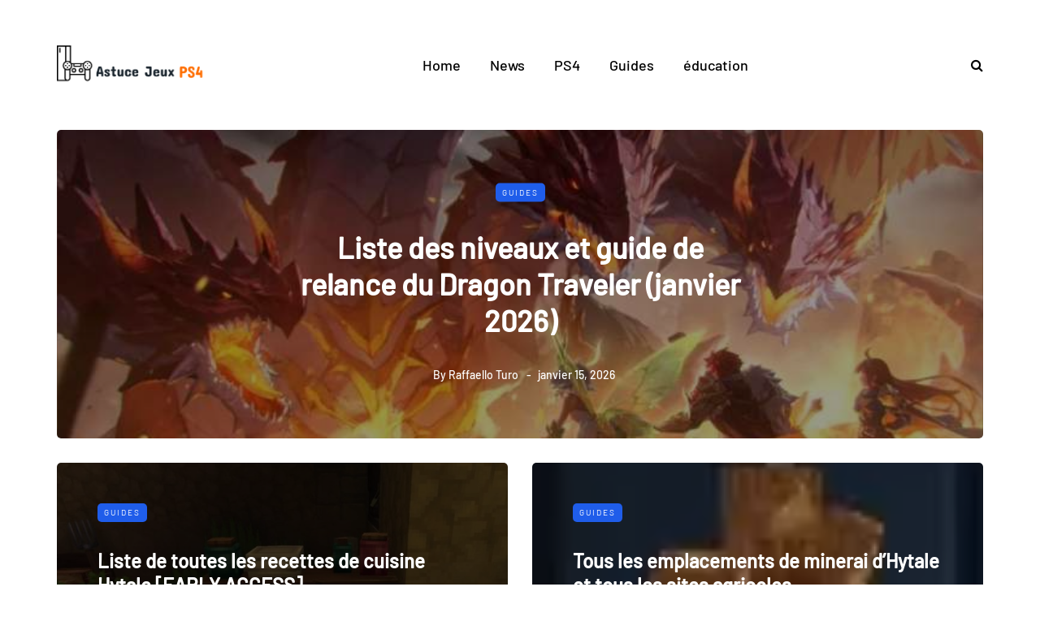

--- FILE ---
content_type: application/javascript
request_url: https://astucejeuxps4.com/wp-content/uploads/js-cache-saxon.js?ver=1725199224.7014
body_size: -430
content:
/* Cache file created at 2024-09-01 14:00:18 */    (function($){
    $(document).ready(function() {


        
    });
    })(jQuery);
     /*2024-09-01 14:00*//* JS Generator Execution Time: 4.1961669921875E-5 seconds */